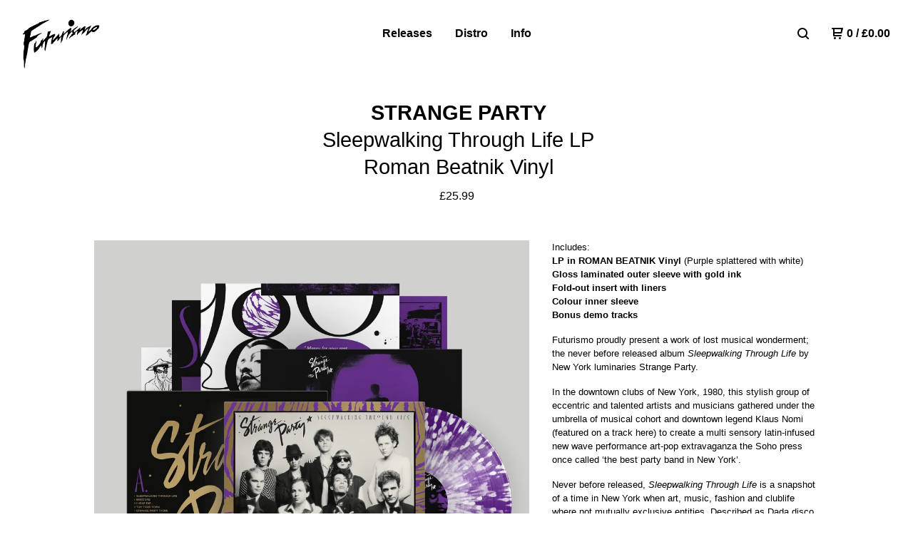

--- FILE ---
content_type: text/html; charset=utf-8
request_url: https://www.futurismoinc.com/product/h4-strange-party-h4-h5-sleepwalking-through-life-lp-h5-h6-roman-beatnik-vinyl-h6
body_size: 8728
content:
<!DOCTYPE html>
  <head>
    <title><h4>STRANGE PARTY</h4><h5> Sleepwalking Through Life LP</h5><h6>Roman Beatnik Vinyl</h6> | FUTURISMO</title>
    <meta charset="utf-8">
    <meta name="viewport" content="width=device-width, initial-scale=1, maximum-scale=1">
    <link href="/theme_stylesheets/239113311/1762194795/theme.css" media="screen" rel="stylesheet" type="text/css">
        
    <!-- Served from Big Cartel Storefront -->
<!-- Big Cartel generated meta tags -->
<meta name="generator" content="Big Cartel" />
<meta name="author" content="FUTURISMO" />
<meta name="description" content="Includes: LP in ROMAN BEATNIK Vinyl (Purple splattered with white) Gloss laminated outer sleeve with gold ink Fold-out insert with liners Colour..." />
<meta name="referrer" content="strict-origin-when-cross-origin" />
<meta name="product_id" content="107083074" />
<meta name="product_name" content="STRANGE PARTY Sleepwalking Through Life LP Roman Beatnik Vinyl" />
<meta name="product_permalink" content="h4-strange-party-h4-h5-sleepwalking-through-life-lp-h5-h6-roman-beatnik-vinyl-h6" />
<meta name="theme_name" content="Neat" />
<meta name="theme_version" content="1.7.40" />
<meta property="og:type" content="product" />
<meta property="og:site_name" content="FUTURISMO" />
<meta property="og:title" content="STRANGE PARTY Sleepwalking Through Life LP Roman Beatnik Vinyl" />
<meta property="og:url" content="https://www.futurismoinc.com/product/h4-strange-party-h4-h5-sleepwalking-through-life-lp-h5-h6-roman-beatnik-vinyl-h6" />
<meta property="og:description" content="Includes: LP in ROMAN BEATNIK Vinyl (Purple splattered with white) Gloss laminated outer sleeve with gold ink Fold-out insert with liners Colour..." />
<meta property="og:image" content="https://assets.bigcartel.com/product_images/383028756/Strange-Party_-STL-Webstore-Visual_Roman-Beatnik.jpg?auto=format&amp;fit=max&amp;h=1200&amp;w..." />
<meta property="og:image:secure_url" content="https://assets.bigcartel.com/product_images/383028756/Strange-Party_-STL-Webstore-Visual_Roman-Beatnik.jpg?auto=format&amp;fit=max&amp;h=1200&amp;w..." />
<meta property="og:price:amount" content="25.99" />
<meta property="og:price:currency" content="GBP" />
<meta property="og:availability" content="instock" />
<meta name="twitter:card" content="summary_large_image" />
<meta name="twitter:title" content="STRANGE PARTY Sleepwalking Through Life LP Roman Beatnik Vinyl" />
<meta name="twitter:description" content="Includes: LP in ROMAN BEATNIK Vinyl (Purple splattered with white) Gloss laminated outer sleeve with gold ink Fold-out insert with liners Colour..." />
<meta name="twitter:image" content="https://assets.bigcartel.com/product_images/383028756/Strange-Party_-STL-Webstore-Visual_Roman-Beatnik.jpg?auto=format&amp;fit=max&amp;h=1200&amp;w..." />
<!-- end of generated meta tags -->

<!-- Big Cartel generated link tags -->
<link rel="canonical" href="https://www.futurismoinc.com/product/h4-strange-party-h4-h5-sleepwalking-through-life-lp-h5-h6-roman-beatnik-vinyl-h6" />
<link rel="alternate" href="https://www.futurismoinc.com/products.xml" type="application/rss+xml" title="Product Feed" />
<link rel="icon" href="https://assets.bigcartel.com/account_favicons/73923/Futurismo_Scrawl+Icon+Box+Black+smaller.png?auto=format&amp;fit=max&amp;h=32&amp;w=32" type="image/png" />
<link rel="apple-touch-icon" href="https://assets.bigcartel.com/account_favicons/73923/Futurismo_Scrawl+Icon+Box+Black+smaller.png?auto=format&amp;fit=max&amp;h=180&amp;w=180" />
<!-- end of generated link tags -->

<!-- Big Cartel generated structured data -->
<script type="application/ld+json">
[{"@context":"https://schema.org","@type":"BreadcrumbList","itemListElement":[{"@type":"ListItem","position":1,"name":"Home","item":"https://www.futurismoinc.com/"},{"@type":"ListItem","position":2,"name":"Products","item":"https://www.futurismoinc.com/products"},{"@type":"ListItem","position":3,"name":"Releases","item":"https://www.futurismoinc.com/category/releases"},{"@type":"ListItem","position":4,"name":"\u003ch4\u003eSTRANGE PARTY\u003c/h4\u003e\u003ch5\u003e Sleepwalking Through Life LP\u003c/h5\u003e\u003ch6\u003eRoman Beatnik Vinyl\u003c/h6\u003e","item":"https://www.futurismoinc.com/product/h4-strange-party-h4-h5-sleepwalking-through-life-lp-h5-h6-roman-beatnik-vinyl-h6"}]},{"@context":"https://schema.org","@type":"BreadcrumbList","itemListElement":[{"@type":"ListItem","position":1,"name":"Home","item":"https://www.futurismoinc.com/"},{"@type":"ListItem","position":2,"name":"Products","item":"https://www.futurismoinc.com/products"},{"@type":"ListItem","position":3,"name":"Records","item":"https://www.futurismoinc.com/category/records"},{"@type":"ListItem","position":4,"name":"\u003ch4\u003eSTRANGE PARTY\u003c/h4\u003e\u003ch5\u003e Sleepwalking Through Life LP\u003c/h5\u003e\u003ch6\u003eRoman Beatnik Vinyl\u003c/h6\u003e","item":"https://www.futurismoinc.com/product/h4-strange-party-h4-h5-sleepwalking-through-life-lp-h5-h6-roman-beatnik-vinyl-h6"}]}]
</script>
<script type="application/ld+json">
{"@context":"https://schema.org/","@type":"Product","name":"\u003ch4\u003eSTRANGE PARTY\u003c/h4\u003e\u003ch5\u003e Sleepwalking Through Life LP\u003c/h5\u003e\u003ch6\u003eRoman Beatnik Vinyl\u003c/h6\u003e","url":"https://www.futurismoinc.com/product/h4-strange-party-h4-h5-sleepwalking-through-life-lp-h5-h6-roman-beatnik-vinyl-h6","description":"Includes:\nLP in ROMAN BEATNIK Vinyl (Purple splattered with white)\nGloss laminated outer sleeve with gold ink\nFold-out insert with liners\nColour inner sleeve\nBonus demo tracks\n\nFuturismo proudly present a work of lost musical wonderment; the never before released album Sleepwalking Through Life by New York luminaries Strange Party. \n\nIn the downtown clubs of New York, 1980, this stylish group of eccentric and talented artists and musicians gathered under the umbrella of musical cohort and downtown legend Klaus Nomi (featured on a track here) to create a multi sensory latin-infused new wave performance art-pop extravaganza the Soho press once called ‘the best party band in New York’.\n\nNever before released, Sleepwalking Through Life is a snapshot of a time in New York when art, music, fashion and clublife where not mutually exclusive entities. Described as Dada disco, Strange Party’s allure was not just down the prowess of the skilled musicians, but also the left field aesthetics of their visual themes. Each show would be tailored around a concept, whether that be Mermaids on Heroin or Beatnik Romans, there was profound willingness to turn art into fun through performance rock ‘n’ roll.\n\nStrange Party’s unique take on the world was also relayed in the ensemble groups unique membership. Counted among its alumni was Joey Arias (art-star famed for his performance alongside Bowie and Nomi on SNL, and now praised drag performer), Tony Frere (commercial producer and jazz singer), George Elliott (composer, formerly of the band Come On), Page Wood (illustrator and Kenneth Anger collaborator) plus several other members of severe individual talents. There was also the operatic new wave icon Klaus Nomi of course, while not in the band, his live band was made up mostly of Strange Party members.\n\nPulling in from a spectrum of jazz, funk, disco, latino and punk at a time when New York was a hive of cross pollination and creativity gave Strange Party a unique sound. While they may or may not have influenced other artists, listen to ‘I Hear The...’ for example, and you might draw comparisons to ‘This Must Be The Place’ by Talking Heads...Strange Party\u0026#39;s innate blend of musicianship, dynamite vocals, theatrics, style and wit, ensured they were equally well received playing in clubs like Danceteria for Manhattan’s scene-makers and intelligentsia as they were playing for the clientele of discerning restaurants. Which is why Sleepwalking Through Life is such a rare gem; a recording over 40 years after the fact just as intriguing and relevant as it surely was then. History may have been raked over several times already, yet here we are, something brand new from the past.\n\nThis never before released LP comes in limited edition ‘Roman Beatnik’ coloured vinyl and CD digipak options. It is packaged in a gloss laminated sleeve printed using metallic gold ink, featuring a newly scanned image of the band by the famed photographer Michael Halsband, it also contains a colour inner sleeve and a fold-out insert with liner notes.\n\nTracklist\nSleepwalking Through Life\nImitators\nI Hear The…\nTiny Tiger Town\nStrange Party Theme\nPhobia\nJewels From Miami Beach\nNow What (featuring Klaus Nomi)\nFunk Planet Porno Planet\nMummies In Tuxedos\nThe Hush (Demo)\nUnagi (Demo)\nCellulita (Demo)","sku":"107083074","image":["https://assets.bigcartel.com/product_images/383028756/Strange-Party_-STL-Webstore-Visual_Roman-Beatnik.jpg?auto=format\u0026fit=max\u0026h=1200\u0026w=1200"],"brand":{"@type":"Brand","name":"FUTURISMO"},"offers":[{"@type":"Offer","name":"\u003ch4\u003eSTRANGE PARTY\u003c/h4\u003e\u003ch5\u003e Sleepwalking Through Life LP\u003c/h5\u003e\u003ch6\u003eRoman Beatnik Vinyl\u003c/h6\u003e (Roman Beatnik Colour Vinyl LP)","url":"https://www.futurismoinc.com/product/h4-strange-party-h4-h5-sleepwalking-through-life-lp-h5-h6-roman-beatnik-vinyl-h6","sku":"427158366","price":"25.99","priceCurrency":"GBP","priceValidUntil":"2027-01-22","availability":"https://schema.org/InStock","itemCondition":"NewCondition","additionalProperty":[{"@type":"PropertyValue","propertyID":"item_group_id","value":"107083074"}],"shippingDetails":[{"@type":"OfferShippingDetails","shippingDestination":{"@type":"DefinedRegion","addressCountry":"JP"},"shippingRate":{"@type":"MonetaryAmount","value":"17.0","currency":"GBP"}},{"@type":"OfferShippingDetails","shippingDestination":{"@type":"DefinedRegion","addressCountry":"GB"},"shippingRate":{"@type":"MonetaryAmount","value":"6.0","currency":"GBP"}},{"@type":"OfferShippingDetails","shippingDestination":{"@type":"DefinedRegion","addressCountry":"AT"},"shippingRate":{"@type":"MonetaryAmount","value":"15.0","currency":"GBP"}},{"@type":"OfferShippingDetails","shippingDestination":{"@type":"DefinedRegion","addressCountry":"AU"},"shippingRate":{"@type":"MonetaryAmount","value":"15.0","currency":"GBP"}},{"@type":"OfferShippingDetails","shippingDestination":{"@type":"DefinedRegion","addressCountry":"BE"},"shippingRate":{"@type":"MonetaryAmount","value":"15.0","currency":"GBP"}},{"@type":"OfferShippingDetails","shippingDestination":{"@type":"DefinedRegion","addressCountry":"BR"},"shippingRate":{"@type":"MonetaryAmount","value":"15.0","currency":"GBP"}},{"@type":"OfferShippingDetails","shippingDestination":{"@type":"DefinedRegion","addressCountry":"CA"},"shippingRate":{"@type":"MonetaryAmount","value":"15.0","currency":"GBP"}},{"@type":"OfferShippingDetails","shippingDestination":{"@type":"DefinedRegion","addressCountry":"CH"},"shippingRate":{"@type":"MonetaryAmount","value":"15.0","currency":"GBP"}},{"@type":"OfferShippingDetails","shippingDestination":{"@type":"DefinedRegion","addressCountry":"CZ"},"shippingRate":{"@type":"MonetaryAmount","value":"15.0","currency":"GBP"}},{"@type":"OfferShippingDetails","shippingDestination":{"@type":"DefinedRegion","addressCountry":"DE"},"shippingRate":{"@type":"MonetaryAmount","value":"15.0","currency":"GBP"}},{"@type":"OfferShippingDetails","shippingDestination":{"@type":"DefinedRegion","addressCountry":"DK"},"shippingRate":{"@type":"MonetaryAmount","value":"15.0","currency":"GBP"}},{"@type":"OfferShippingDetails","shippingDestination":{"@type":"DefinedRegion","addressCountry":"ES"},"shippingRate":{"@type":"MonetaryAmount","value":"15.0","currency":"GBP"}},{"@type":"OfferShippingDetails","shippingDestination":{"@type":"DefinedRegion","addressCountry":"FI"},"shippingRate":{"@type":"MonetaryAmount","value":"15.0","currency":"GBP"}},{"@type":"OfferShippingDetails","shippingDestination":{"@type":"DefinedRegion","addressCountry":"FR"},"shippingRate":{"@type":"MonetaryAmount","value":"15.0","currency":"GBP"}},{"@type":"OfferShippingDetails","shippingDestination":{"@type":"DefinedRegion","addressCountry":"GR"},"shippingRate":{"@type":"MonetaryAmount","value":"15.0","currency":"GBP"}},{"@type":"OfferShippingDetails","shippingDestination":{"@type":"DefinedRegion","addressCountry":"HU"},"shippingRate":{"@type":"MonetaryAmount","value":"15.0","currency":"GBP"}},{"@type":"OfferShippingDetails","shippingDestination":{"@type":"DefinedRegion","addressCountry":"IE"},"shippingRate":{"@type":"MonetaryAmount","value":"15.0","currency":"GBP"}},{"@type":"OfferShippingDetails","shippingDestination":{"@type":"DefinedRegion","addressCountry":"IL"},"shippingRate":{"@type":"MonetaryAmount","value":"15.0","currency":"GBP"}},{"@type":"OfferShippingDetails","shippingDestination":{"@type":"DefinedRegion","addressCountry":"IN"},"shippingRate":{"@type":"MonetaryAmount","value":"15.0","currency":"GBP"}},{"@type":"OfferShippingDetails","shippingDestination":{"@type":"DefinedRegion","addressCountry":"IT"},"shippingRate":{"@type":"MonetaryAmount","value":"15.0","currency":"GBP"}},{"@type":"OfferShippingDetails","shippingDestination":{"@type":"DefinedRegion","addressCountry":"KR"},"shippingRate":{"@type":"MonetaryAmount","value":"15.0","currency":"GBP"}},{"@type":"OfferShippingDetails","shippingDestination":{"@type":"DefinedRegion","addressCountry":"NL"},"shippingRate":{"@type":"MonetaryAmount","value":"15.0","currency":"GBP"}},{"@type":"OfferShippingDetails","shippingDestination":{"@type":"DefinedRegion","addressCountry":"NO"},"shippingRate":{"@type":"MonetaryAmount","value":"15.0","currency":"GBP"}},{"@type":"OfferShippingDetails","shippingDestination":{"@type":"DefinedRegion","addressCountry":"NZ"},"shippingRate":{"@type":"MonetaryAmount","value":"15.0","currency":"GBP"}},{"@type":"OfferShippingDetails","shippingDestination":{"@type":"DefinedRegion","addressCountry":"PL"},"shippingRate":{"@type":"MonetaryAmount","value":"15.0","currency":"GBP"}},{"@type":"OfferShippingDetails","shippingDestination":{"@type":"DefinedRegion","addressCountry":"PT"},"shippingRate":{"@type":"MonetaryAmount","value":"15.0","currency":"GBP"}},{"@type":"OfferShippingDetails","shippingDestination":{"@type":"DefinedRegion","addressCountry":"RO"},"shippingRate":{"@type":"MonetaryAmount","value":"15.0","currency":"GBP"}},{"@type":"OfferShippingDetails","shippingDestination":{"@type":"DefinedRegion","addressCountry":"SE"},"shippingRate":{"@type":"MonetaryAmount","value":"15.0","currency":"GBP"}},{"@type":"OfferShippingDetails","shippingDestination":{"@type":"DefinedRegion","addressCountry":"SK"},"shippingRate":{"@type":"MonetaryAmount","value":"15.0","currency":"GBP"}},{"@type":"OfferShippingDetails","shippingDestination":{"@type":"DefinedRegion","addressCountry":"US"},"shippingRate":{"@type":"MonetaryAmount","value":"15.0","currency":"GBP"}}]}]}
</script>

<!-- end of generated structured data -->

<script>
  window.bigcartel = window.bigcartel || {};
  window.bigcartel = {
    ...window.bigcartel,
    ...{"account":{"id":5138612,"host":"www.futurismoinc.com","bc_host":"futurismoinc.bigcartel.com","currency":"GBP","country":{"code":"GB","name":"United Kingdom"}},"theme":{"name":"Neat","version":"1.7.40","colors":{"link_hover_color":"#9A9B9D","button_background_color":null,"button_text_color":null,"background_color":"#ffffff","button_hover_background_color":null,"primary_text_color":"#000000","link_text_color":"#000000"}},"checkout":{"payments_enabled":true,"paypal_merchant_id":"5LW6VZU8QQYH2"},"product":{"id":107083074,"name":"\u003ch4\u003eSTRANGE PARTY\u003c/h4\u003e\u003ch5\u003e Sleepwalking Through Life LP\u003c/h5\u003e\u003ch6\u003eRoman Beatnik Vinyl\u003c/h6\u003e","permalink":"h4-strange-party-h4-h5-sleepwalking-through-life-lp-h5-h6-roman-beatnik-vinyl-h6","position":8,"url":"/product/h4-strange-party-h4-h5-sleepwalking-through-life-lp-h5-h6-roman-beatnik-vinyl-h6","status":"active","created_at":"2024-05-13T11:52:49.000Z","has_password_protection":false,"images":[{"url":"https://assets.bigcartel.com/product_images/383028756/Strange-Party_-STL-Webstore-Visual_Roman-Beatnik.jpg?auto=format\u0026fit=max\u0026h=1000\u0026w=1000","width":2392,"height":2392}],"price":25.99,"default_price":25.99,"tax":0.0,"on_sale":false,"description":"Includes:\r\n\u003cb\u003eLP in ROMAN BEATNIK Vinyl\u003c/b\u003e (Purple splattered with white)\r\n\u003cb\u003eGloss laminated outer sleeve with gold ink\r\nFold-out insert with liners\r\nColour inner sleeve\r\nBonus demo tracks\u003c/b\u003e\r\n\r\nFuturismo proudly present a work of lost musical wonderment; the never before released album \u003cem\u003eSleepwalking Through Life\u003c/em\u003e by New York luminaries Strange Party. \r\n\r\nIn the downtown clubs of New York, 1980, this stylish group of eccentric and talented artists and musicians gathered under the umbrella of musical cohort and downtown legend Klaus Nomi (featured on a track here) to create a multi sensory latin-infused new wave performance art-pop extravaganza the Soho press once called ‘the best party band in New York’.\r\n\r\nNever before released, \u003cem\u003eSleepwalking Through Life\u003c/em\u003e is a snapshot of a time in New York when art, music, fashion and clublife where not mutually exclusive entities. Described as Dada disco, Strange Party’s allure was not just down the prowess of the skilled musicians, but also the left field aesthetics of their visual themes. Each show would be tailored around a concept, whether that be Mermaids on Heroin or Beatnik Romans, there was profound willingness to turn art into fun through performance rock ‘n’ roll.\r\n\r\nStrange Party’s unique take on the world was also relayed in the ensemble groups unique membership. Counted among its alumni was Joey Arias (art-star famed for his performance alongside Bowie and Nomi on SNL, and now praised drag performer), Tony Frere (commercial producer and jazz singer), George Elliott (composer, formerly of the band Come On), Page Wood (illustrator and Kenneth Anger collaborator) plus several other members of severe individual talents. There was also the operatic new wave icon Klaus Nomi of course, while not in the band, his live band was made up mostly of Strange Party members.\r\n\r\nPulling in from a spectrum of jazz, funk, disco, latino and punk at a time when New York was a hive of cross pollination and creativity gave Strange Party a unique sound. While they may or may not have influenced other artists, listen to ‘I Hear The...’ for example, and you might draw comparisons to ‘This Must Be The Place’ by Talking Heads...Strange Party's innate blend of musicianship, dynamite vocals, theatrics, style and wit, ensured they were equally well received playing in clubs like Danceteria for Manhattan’s scene-makers and intelligentsia as they were playing for the clientele of discerning restaurants. Which is why Sleepwalking Through Life is such a rare gem; a recording over 40 years after the fact just as intriguing and relevant as it surely was then. History may have been raked over several times already, yet here we are, something brand new from the past.\r\n\r\nThis never before released LP comes in limited edition ‘Roman Beatnik’ coloured vinyl and CD digipak options. It is packaged in a gloss laminated sleeve printed using metallic gold ink, featuring a newly scanned image of the band by the famed photographer Michael Halsband, it also contains a colour inner sleeve and a fold-out insert with liner notes.\r\n\r\n\u003cb\u003eTracklist\u003c/b\u003e\r\nSleepwalking Through Life\r\nImitators\r\nI Hear The…\r\nTiny Tiger Town\r\nStrange Party Theme\r\nPhobia\r\nJewels From Miami Beach\r\nNow What (featuring Klaus Nomi)\r\nFunk Planet Porno Planet\r\nMummies In Tuxedos\r\nThe Hush (Demo)\r\nUnagi (Demo)\r\nCellulita (Demo)","has_option_groups":false,"options":[{"id":427158366,"name":"Roman Beatnik Colour Vinyl LP","price":25.99,"sold_out":false,"has_custom_price":false,"option_group_values":[],"isLowInventory":false,"isAlmostSoldOut":false}],"artists":[],"categories":[{"id":1417499370,"name":"Releases","permalink":"releases","url":"/category/releases"},{"id":1413115709,"name":"Records","permalink":"records","url":"/category/records"}],"option_groups":[],"shipping":[{"amount_alone":17.0,"amount_with_others":11.0,"country":{"id":25,"name":"Japan","code":"JP"}},{"amount_alone":6.0,"amount_with_others":5.0,"country":{"id":42,"name":"United Kingdom","code":"GB"}},{"amount_alone":15.0,"amount_with_others":10.0}]},"page":{"type":"product"}}
  }
</script>
<script async src="https://www.paypal.com/sdk/js?client-id=AbPSFDwkxJ_Pxau-Ek8nKIMWIanP8jhAdSXX5MbFoCq_VkpAHX7DZEbfTARicVRWOVUgeUt44lu7oHF-&merchant-id=5LW6VZU8QQYH2&currency=GBP&components=messages,buttons" data-partner-attribution-id="BigCartel_SP_PPCP" data-namespace="PayPalSDK"></script>
<style type="text/css">.bc-product-video-embed { width: 100%; max-width: 640px; margin: 0 auto 1rem; } .bc-product-video-embed iframe { aspect-ratio: 16 / 9; width: 100%; border: 0; }</style>
<script type="text/javascript">
  var _bcaq = _bcaq || [];
  _bcaq.push(['_setUrl','stats1.bigcartel.com']);_bcaq.push(['_trackVisit','5138612']);_bcaq.push(['_trackProduct','107083074','5138612']);
  (function() {
    var bca = document.createElement('script'); bca.type = 'text/javascript'; bca.async = true;
    bca.src = '/stats.min.js';
    var s = document.getElementsByTagName('script')[0]; s.parentNode.insertBefore(bca, s);
  })();
</script>
<script src="/assets/currency-formatter-e6d2ec3fd19a4c813ec8b993b852eccecac4da727de1c7e1ecbf0a335278e93a.js"></script>
    <link href="https://i.ibb.co/qNdnWPH/favicon-96x96.png" rel="icon" type="image/x-icon">
  
<style></style>
</head>
  <body id="product" class="theme">
  <div class="wrap">
	    <header class="page">
      <div class="logo image">
        <a href="/" title="FUTURISMO">
          
            <img src="https://assets.bigcartel.com/theme_images/79250991/Futurismo_Scrawl+Icon+Tightcrop+colour+ff256c.png?auto=format&fit=max&w=400" alt="FUTURISMO">
          
        </a>
      </div>
      <nav class="sections">
        <ul class="navigation">
          <li><a href="/category/releases">Releases</a></li>
          <li><a href="/category/distro/">Distro</a></li>
          <li><a href="/news/">Info</a></li>
        </ul>
      </nav>
      <nav class="utility">
        <ul>
          
            <li>
              <a href="#search">
                <svg xmlns="http://www.w3.org/2000/svg" width="16" height="16" viewBox="0 0 16 16"><path d="M15.707 14.293l-3.112-3.092-.006-.004c.882-1.197 1.411-2.597 1.411-4.197 0-3.859-3.141-7-7-7s-7 3.1-7 7 3.141 7 7 7c1.575 0 3.025-.529 4.196-1.41v.006l3.093 3.111c.199.193.411.293.711.293s.512-.098.707-.293c.391-.407.393-1.007-.007-1.414zm-8.707-2.293c-2.757 0-5-2.243-5-5s2.243-5 5-5 5 2.2 5 5-2.243 5-5 5z"/></svg>
              </a>
            </li>
          
          <li class="cart">
            <a href="/cart">
              <svg xmlns="http://www.w3.org/2000/svg" width="16" height="16" viewBox="0 0 16 16"><path d="M15.202 0h-14.188c-.561 0-1.014.4-1.014 1s.453 1 1 1h1v9c0 .6.5 1 1 1h10c.56 0 1-.447 1-1s-.44-1-1-1h-9v-2h9.175c.56 0 1.124-.435 1.259-.97l1.536-6.06c.136-.57-.17-.97-.77-.97zm-2.596 6h-8.606v-4h9.397l-.791 4z"/><circle cx="4.5" cy="14.5" r="1.5"/><circle cx="11.5" cy="14.5" r="1.5"/></svg>
              0 <span class="desktop">/ <span data-currency-amount="0" data-currency-code="GBP"><span class="currency_sign">&pound;</span>0.00</span></span>
            </a>
          </li>
          <li>
            <a href="#nav" class="nav_trigger mobile">
              <svg xmlns="http://www.w3.org/2000/svg" width="16" height="10" viewBox="0 0 16 10"><path d="M15.5 0h-15c-.276 0-.5.2-.5.5v1c0 .3.2.5.5.5h15c.276 0 .5-.2.5-.5v-1c0-.3-.2-.5-.5-.5zM15.5 4h-15c-.276 0-.5.2-.5.5v1c0 .3.2.5.5.5h15c.276 0 .5-.2.5-.5v-1c0-.3-.2-.5-.5-.5zM15.5 8h-15c-.276 0-.5.2-.5.5v1c0 .3.2.5.5.5h15c.276 0 .5-.224.5-.5v-1c0-.3-.2-.5-.5-.5z"/></svg>
            </a>
          </li>
        </ul>
      </nav>
    </header>

    <div class="mobile_nav">
  		<a href="#" class="close_nav">
  			<svg xmlns="http://www.w3.org/2000/svg" width="15" height="15" viewBox="0 0 10 10"><path d="M7.924 6.51l-2.474-2.475 2.475-2.475c.196-.195.196-.512 0-.707l-.708-.753c-.195-.195-.512-.195-.707 0l-2.474 2.521-2.475-2.475c-.195-.195-.512-.195-.707 0l-.707.754c-.196.195-.196.5 0 .707l2.475 2.475-2.475 2.428c-.196.195-.196.5 0 .707l.707.7c.195.2.5.2.7 0l2.475-2.475 2.481 2.482c.195.2.5.2.7 0l.707-.707c.204-.217.183-.517-.017-.707z"/></svg>
  		</a>
  		<ul>
  		  <li><a href="/category/releases">Releases</a></li>
          <li><a href="/category/distro-records/">Distro</a></li>
          <li><a href="/artists/">Artists</a></li>
          <li><a href="/info/">Info</a></li>
  		</ul>
	  </div>
    
      <section class="content">
  <div class="ft-product-header"><h4>STRANGE PARTY</h4><h5> Sleepwalking Through Life LP</h5><h6>Roman Beatnik Vinyl</h6></div>
  
  
  <div class="ft-product-header-pricing">
    
      <span data-currency-amount="25.99" data-currency-code="GBP"><span class="currency_sign">&pound;</span>25.99</span>
    
  </em></div>
   

  <section class="product_image image_gallery">
    <div class="default_image">
      
        <a href="https://assets.bigcartel.com/product_images/383028756/Strange-Party_-STL-Webstore-Visual_Roman-Beatnik.jpg?auto=format&fit=max&w=2000"><img src="https://assets.bigcartel.com/product_images/383028756/Strange-Party_-STL-Webstore-Visual_Roman-Beatnik.jpg?auto=format&fit=max&w=1000" alt="Image of &lt;h4&gt;STRANGE PARTY&lt;/h4&gt;&lt;h5&gt; Sleepwalking Through Life LP&lt;/h5&gt;&lt;h6&gt;Roman Beatnik Vinyl&lt;/h6&gt;" class="primary_image"></a>
      
    </div>
    
  </section>

  <section class="product_description">
    
      <p>Includes:
<br /><b>LP in ROMAN BEATNIK Vinyl</b> (Purple splattered with white)
<br /><b>Gloss laminated outer sleeve with gold ink
<br />Fold-out insert with liners
<br />Colour inner sleeve
<br />Bonus demo tracks</b></p>
<p>Futurismo proudly present a work of lost musical wonderment; the never before released album <em>Sleepwalking Through Life</em> by New York luminaries Strange Party.</p>
<p>In the downtown clubs of New York, 1980, this stylish group of eccentric and talented artists and musicians gathered under the umbrella of musical cohort and downtown legend Klaus Nomi (featured on a track here) to create a multi sensory latin-infused new wave performance art-pop extravaganza the Soho press once called ‘the best party band in New York’.</p>
<p>Never before released, <em>Sleepwalking Through Life</em> is a snapshot of a time in New York when art, music, fashion and clublife where not mutually exclusive entities. Described as Dada disco, Strange Party’s allure was not just down the prowess of the skilled musicians, but also the left field aesthetics of their visual themes. Each show would be tailored around a concept, whether that be Mermaids on Heroin or Beatnik Romans, there was profound willingness to turn art into fun through performance rock ‘n’ roll.</p>
<p>Strange Party’s unique take on the world was also relayed in the ensemble groups unique membership. Counted among its alumni was Joey Arias (art-star famed for his performance alongside Bowie and Nomi on SNL, and now praised drag performer), Tony Frere (commercial producer and jazz singer), George Elliott (composer, formerly of the band Come On), Page Wood (illustrator and Kenneth Anger collaborator) plus several other members of severe individual talents. There was also the operatic new wave icon Klaus Nomi of course, while not in the band, his live band was made up mostly of Strange Party members.</p>
<p>Pulling in from a spectrum of jazz, funk, disco, latino and punk at a time when New York was a hive of cross pollination and creativity gave Strange Party a unique sound. While they may or may not have influenced other artists, listen to ‘I Hear The...’ for example, and you might draw comparisons to ‘This Must Be The Place’ by Talking Heads...Strange Party's innate blend of musicianship, dynamite vocals, theatrics, style and wit, ensured they were equally well received playing in clubs like Danceteria for Manhattan’s scene-makers and intelligentsia as they were playing for the clientele of discerning restaurants. Which is why Sleepwalking Through Life is such a rare gem; a recording over 40 years after the fact just as intriguing and relevant as it surely was then. History may have been raked over several times already, yet here we are, something brand new from the past.</p>
<p>This never before released LP comes in limited edition ‘Roman Beatnik’ coloured vinyl and CD digipak options. It is packaged in a gloss laminated sleeve printed using metallic gold ink, featuring a newly scanned image of the band by the famed photographer Michael Halsband, it also contains a colour inner sleeve and a fold-out insert with liner notes.</p>
<p><b>Tracklist</b>
<br />Sleepwalking Through Life
<br />Imitators
<br />I Hear The…
<br />Tiny Tiger Town
<br />Strange Party Theme
<br />Phobia
<br />Jewels From Miami Beach
<br />Now What (featuring Klaus Nomi)
<br />Funk Planet Porno Planet
<br />Mummies In Tuxedos
<br />The Hush (Demo)
<br />Unagi (Demo)
<br />Cellulita (Demo)</p>
    

    

    
	    
      <form method="post" class="product-form show-sold-out" action="/cart" accept-charset="utf8">
        <input type="hidden" name="utf8" value='✓'>
        
          
            <div class="select">
              <select class="product_option_select" id="option" name="cart[add][id]" aria-label="Select option">
                <option value="0" disabled="disabled" selected>Select option</option>
                
                  <option value="427158366" data-price="25.99">Roman Beatnik Colour Vinyl LP </option>
                
              </select>
              <svg xmlns="http://www.w3.org/2000/svg" xmlns:xlink="http://www.w3.org/1999/xlink" version="1.1" x="0px" y="0px" width="10.001px" height="6px" viewBox="0 0 10.001 6" xml:space="preserve"><path class="down_arrow" d="M9.852 1.537c0.199-0.189 0.199-0.496 0-0.684L9.135 0.17C8.938-0.02 8.617-0.02 8.4 0.17L5.016 3.5 L1.582 0.143c-0.199-0.189-0.52-0.189-0.717 0L0.148 0.826c-0.197 0.188-0.197 0.5 0 0.684l4.508 4.3 c0.199 0.2 0.5 0.2 0.7 0L9.852 1.537z"/></svg>
            </div>
          
        
        <button class="button add-to-cart-button" name="submit" type="submit" title="Add to Cart" data-add-title="Add to Cart" data-sold-title="Sold out"disabled="disabled">Add to Cart</button>
        
        
      </form>
    

    
      <h4 class="share-header">Share</h4>
      <ul class="social_links">
        <li><a target="_blank" title="Share on Twitter" href="https://twitter.com/intent/tweet?status=<h4>STRANGE PARTY</h4><h5> Sleepwalking Through Life LP</h5><h6>Roman Beatnik Vinyl</h6>%20-%20FUTURISMO%20https://www.futurismoinc.com/product/h4-strange-party-h4-h5-sleepwalking-through-life-lp-h5-h6-roman-beatnik-vinyl-h6"><svg xmlns="http://www.w3.org/2000/svg" width="16" height="16" viewBox="0 150.857 612 490.298" enable-background="new 0 150.857 612 490.298"><path d="M605.886 208.899c-22.068 9.841-45.777 16.493-70.667 19.486 25.397-15.318 44.908-39.572 54.106-68.477-23.776 14.186-50.104 24.48-78.14 30.037-22.442-24.058-54.426-39.088-89.817-39.088-67.956 0-123.055 55.41-123.055 123.765 0 9.7 1.083 19.144 3.182 28.207-102.265-5.171-192.933-54.438-253.625-129.322-10.587 18.287-16.659 39.547-16.659 62.228 0 42.944 21.726 80.833 54.744 103.024-20.172-.637-39.15-6.206-55.729-15.478-.012.52-.012 1.041-.012 1.561 0 59.97 42.418 109.988 98.709 121.366-10.331 2.833-21.193 4.345-32.417 4.345-7.932 0-15.637-.777-23.152-2.222 15.662 49.169 61.103 84.959 114.946 85.956-42.112 33.195-95.172 52.981-152.823 52.981-9.933 0-19.725-.588-29.352-1.726 54.456 35.116 119.138 55.612 188.619 55.612 226.33 0 350.101-188.601 350.101-352.164 0-5.367-.123-10.698-.361-16.016 24.039-17.458 44.903-39.264 61.402-64.075z"/></svg></a>
        <li><a target="_blank" title="Share on Facebook" href="https://www.facebook.com/sharer/sharer.php?u=https://www.futurismoinc.com/product/h4-strange-party-h4-h5-sleepwalking-through-life-lp-h5-h6-roman-beatnik-vinyl-h6"><svg xmlns="http://www.w3.org/2000/svg" width="9" height="16" viewBox="157.162 90 297.799 612" enable-background="new 157.162 90 297.799 612"><path d="M369.036 193.795h85.68v-103.795h-121.054c-97.553 19.707-98.776 108.936-98.776 108.936v105.753h-77.724v102.938h77.724v294.373h108.324v-294.617h102.081l9.67-102.938h-111.017v-75.521c-.123-33.171 25.092-35.129 25.092-35.129z"/></svg></a>
      </ul>
    

  </section>
</section>



    

    <footer>
      <nav class="footernav">
        <ul class="contact_footer">
          <li><a href="/">Home</a></li>
          
          <li><a href="/contact">Contact</a></li>
          
          <li><a href="/signup">Signup</a></li>
        </ul>
        <div class="ft-copyright">&copy; 2025 FUTURISMO Inc. All rights reserved.</div>
      </nav>
  	  
    	  <ul class="social_footer">
          
          
            <li><a title="Facebook" href="https://facebook.com/futurismoinc"><svg xmlns="http://www.w3.org/2000/svg" width="36" height="36" viewBox="157.162 90 297.799 612" enable-background="new 157.162 90 297.799 612"><path d="M369.036 193.795h85.68v-103.795h-121.054c-97.553 19.707-98.776 108.936-98.776 108.936v105.753h-77.724v102.938h77.724v294.373h108.324v-294.617h102.081l9.67-102.938h-111.017v-75.521c-.123-33.171 25.092-35.129 25.092-35.129z"/></svg></a></li>
          
          
            <li><a title="Instagram" href="https://instagram.com/futurismoinc"><svg xmlns="http://www.w3.org/2000/svg" width="36" height="36" viewBox="0 90 612 612" enable-background="new 0 90 612 612"><path d="M540.273 90h-468.546c-39.536 0-71.727 32.191-71.727 71.727v468.67c0 39.412 32.191 71.603 71.727 71.603h468.67c39.535 0 71.726-32.191 71.726-71.727v-468.546c-.123-39.414-32.436-71.727-71.85-71.727zm-234.273 190.332c63.893 0 115.668 51.775 115.668 115.668s-51.775 115.668-115.668 115.668-115.668-51.775-115.668-115.668 51.775-115.668 115.668-115.668zm236.232 327.787c0 13.097-10.771 23.868-23.868 23.868h-425.952c-13.097 0-23.868-10.771-23.868-23.868v-259.61h56.304c-3.917 15.178-6.12 31.212-6.12 47.491 0 103.551 83.966 187.272 187.272 187.272s187.272-83.721 187.272-187.272c0-16.524-2.204-32.313-6.12-47.491h55.08v259.61zm0-353.001c0 13.097-10.771 23.868-23.868 23.868h-69.769c-13.097 0-23.868-10.771-23.868-23.868v-69.768c0-13.097 10.771-23.868 23.868-23.868h69.769c13.097 0 23.868 10.771 23.868 23.868v69.768z"/></svg></a></li>
          
          
          
    	  </ul>
  	  
      <div class="ft-chain-logo"><a href="https://www.futurismoinc.com"><img src="https://assets.bigcartel.com/assets/384072/Futurismo_web+bar+chain+icon.jpg" alt="Futurismo 'Chain' Logo"/></a></div>
    </footer>

    
      <form action="/products" method="get" class="search">
        <input type="text" name="search" id="search" placeholder="Search products...">
    		<a href="#" class="close_search">
    			<svg xmlns="http://www.w3.org/2000/svg" width="15" height="15" viewBox="0 0 10 10"><path d="M7.924 6.51l-2.474-2.475 2.475-2.475c.196-.195.196-.512 0-.707l-.708-.753c-.195-.195-.512-.195-.707 0l-2.474 2.521-2.475-2.475c-.195-.195-.512-.195-.707 0l-.707.754c-.196.195-.196.5 0 .707l2.475 2.475-2.475 2.428c-.196.195-.196.5 0 .707l.707.7c.195.2.5.2.7 0l2.475-2.475 2.481 2.482c.195.2.5.2.7 0l.707-.707c.204-.217.183-.517-.017-.707z"/></svg>
    		</a>
      </form>
    
  </div>
  <script src="//ajax.googleapis.com/ajax/libs/jquery/3.4.1/jquery.min.js"></script>
  <script src="https://assets.bigcartel.com/api/6/api.gbp.js?v=1"></script>
  <script src="https://assets.bigcartel.com/theme_assets/91/1.7.40/theme.js?v=1"></script>
  
    <script async defer src="//assets.pinterest.com/js/pinit.js"></script>
    <script>
      var show_sold_out_product_options = 'true';
      Product.find('h4-strange-party-h4-h5-sleepwalking-through-life-lp-h5-h6-roman-beatnik-vinyl-h6', processProduct)
    </script>
  
  <script>
    $(function() {
  		if ($('.slides-container').length) {
  			$('.slideshow').superslides({
  				hashchange: false,
  				pagination:false,
  				play: 6000
  			});
  		}
    });
  </script>


<script defer src="https://static.cloudflareinsights.com/beacon.min.js/vcd15cbe7772f49c399c6a5babf22c1241717689176015" integrity="sha512-ZpsOmlRQV6y907TI0dKBHq9Md29nnaEIPlkf84rnaERnq6zvWvPUqr2ft8M1aS28oN72PdrCzSjY4U6VaAw1EQ==" data-cf-beacon='{"rayId":"9c21e66b6eb23f27","version":"2025.9.1","serverTiming":{"name":{"cfExtPri":true,"cfEdge":true,"cfOrigin":true,"cfL4":true,"cfSpeedBrain":true,"cfCacheStatus":true}},"token":"44d6648085c9451aa740849b0372227e","b":1}' crossorigin="anonymous"></script>
</body>
</html>